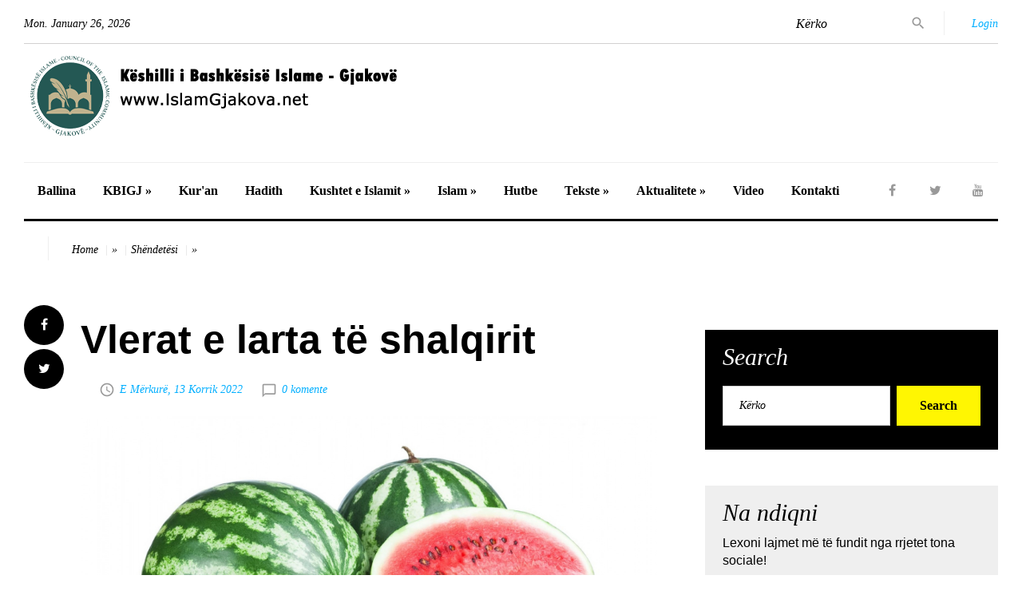

--- FILE ---
content_type: text/html; charset=UTF-8
request_url: https://mail.islamgjakova.net/artikulli.php?id=14274
body_size: 6228
content:
<!DOCTYPE html>
<html class="#{html_class}" lang="en">
  <head>
    <title>Vlerat e larta të shalqirit - IslamGjakova.net</title>
    <meta name="format-detection" content="telephone=no">
    <meta name="viewport" content="width=device-width, height=device-height, initial-scale=1.0, maximum-scale=1.0, user-scalable=0">
    <meta http-equiv="X-UA-Compatible" content="IE=Edge">
    <meta charset="utf-8">
	<link rel="icon" href="images/favicon.ico" type="image/x-icon">

	<meta property="og:title" content="Vlerat e larta të shalqirit"/>
	<meta property="og:url" content="https://www.islamgjakova.net/artikulli.php?id=14274"/>
	<meta property="og:description" content="Shalqiri futet n&euml; kategorin&euml; e frutave me vlera t&euml; larta ushqyese dhe t&euml; p&euml;rshtatshme p&euml;r ata q&euml; duan t&euml; mbajn&euml; diet&euml;."/>
	<meta property="og:image" content="https://www.islamgjakova.net/uploads/1920-1080_1658147513.jpg"/>
	<meta property="og:type" content="article"/>


    <link rel="stylesheet" href="css/style.css">
		<!--[if lt IE 10]>
    <div style="background: #212121; padding: 10px 0; box-shadow: 3px 3px 5px 0 rgba(0,0,0,.3); clear: both; text-align:center; position: relative; z-index:1;"><a href="http://windows.microsoft.com/en-US/internet-explorer/"><img src="images/ie8-panel/warning_bar_0000_us.jpg" border="0" height="42" width="820" alt="You are using an outdated browser. For a faster, safer browsing experience, upgrade for free today."></a></div>
    <script src="js/html5shiv.min.js"></script>
		<![endif]-->
  
  <!-- Global site tag (gtag.js) - Google Analytics -->
<script async src="https://www.googletagmanager.com/gtag/js?id=UA-4055807-15"></script>
<script>
  window.dataLayer = window.dataLayer || [];
  function gtag(){dataLayer.push(arguments);}
  gtag('js', new Date());

  gtag('config', 'UA-4055807-15');
</script>

  
  
  
  </head>
  <body>
    <div class="page text-center">
      <header class="page-head">
        <div class="rd-navbar-wrap">
          <nav class="rd-navbar rd-navbar-default" data-layout="rd-navbar-fixed" data-sm-layout="rd-navbar-fullwidth" data-lg-layout="rd-navbar-static" data-stick-up-offset="198" data-md-layout="rd-navbar-fullwidth">
            <div class="rd-navbar-inner">
              <div class="rd-navbar-top-part text-sm-left small"><span class="date veil reveal-sm-block rd-calendar"><span class="rdc-today_day"></span>. <span class="rdc-today_month"></span> <span class="rdc-today_date"></span>, <span class="rdc-today_fullyear"></span></span>
                <div class="rd-navbar-top-part-right">
                  <div class="rd-navbar-search-toggle" data-rd-navbar-toggle=".rd-navbar-search-wrap"></div>
                  <div class="rd-navbar-search-wrap">
                    <div class="rd-navbar-search">
                      <form class="rd-search rd-navbar-search-form" action="search.php" data-search-live="rd-search-results-live" method="GET">
                        <div class="form-wrap">
                          <label class="form-label" for="rd-navbar-search-form-input">Kërko</label>
						  <input type="hidden" name="field" value="titulli"  />
                          <input class="rd-navbar-search-form-input form-input" id="rd-navbar-search-form-input" type="text" name="search" autocomplete="off">
                        </div>
                        <button class="rd-search-form-submit fa-search rd-navbar-search-form-submit" type="submit"></button>
                      </form>
                    </div>
                    <!--.rd-navbar-search-->
                    <!--  form.rd-navbar-search-form(action='search.php', method='GET')-->
                    <!--    label.rd-navbar-search-form-input-->
                    <!--      input(type='text', name='s', placeholder='I`m looking for....', autocomplete='off')-->
                    <!--    button.rd-navbar-search-form-submit(type='submit')-->
                    <!--  span.rd-navbar-live-search-results-->
                  </div>
                  <div class="divider-vertical divider-xs"></div>
                  <div class="element-groups-xl-custom user-forms">
				  <a class="rd-navbar-login-btn" href="#" data-rd-navbar-toggle=".rd-navbar-login">
					  <span class="icon icon-sm fa-unlock-alt text-white veil-sm"></span>
					  <span class="veil reveal-sm-inline-block">Login</span>
				  </a>
                    <div class="rd-navbar-login">
                      <form action="#">
                        <div class="form-group">
                          <input class="form-control" type="text" name="name" placeholder="Your name">
                        </div>
                        <div class="form-group offset-top-12">
                          <input class="form-control" type="password" name="pass" placeholder="Your password">
                        </div>
                        <button class="btn btn-warning offset-top-12 text-normal" type="submit">Login</button>
                      </form>
                    </div>

                  </div>
                </div>
              </div>
              <div class="rd-navbar-panel">
                <button class="rd-navbar-toggle" data-rd-navbar-toggle=".rd-navbar-nav-wrap"><span></span></button>
                <div class="rd-navbar-brand">
				<a class="brand-name" href="index.php">
				<span class="hidemobile">KBI Gjakovë</span>
				<img src="images/logo-kbigj.png">
				</a></div>
              </div>
              <div class="rd-navbar-nav-wrap">
                <div class="rd-navbar-social-list">
				  <ul class="list-inline-0">
					<li><a class="icon icon-circle fa-facebook icon-default" target="_blank" href="https://www.facebook.com/islamgjakova/"></a></li>
					<li><a class="icon icon-circle fa-twitter icon-default" target="_blank" href="https://twitter.com/igjakove"></a></li>
					<li><a class="icon icon-circle fa-youtube icon-default" target="_blank" href="https://www.youtube.com/channel/UCbrtIDe-0gDtFb45kwdfHRA"></a></li>
				  </ul>
                </div>
                <ul class="rd-navbar-nav">
                  <li><a href="index.php">Ballina</a></li>
				  
					<li><a href="category.php?cat_id=84">KBIGJ &raquo;</a>
						<ul class="rd-navbar-dropdown">
						<li><a href="category.php?cat_id=70">Administrata</a></li>
						<li><a href="category.php?cat_id=86">Imamët</a></li>
						<li><a href="category.php?cat_id=85">Xhamitë</a></li>
						<li><a href="category.php?cat_id=87">Aktivitetet</a></li>
						<li><a href="#">Takvimi</a></li>
						</ul>
					</li>
                 
                  <li><a href="category.php?cat_id=93">Kur'an</a></li>
                  <li><a href="category.php?cat_id=78">Hadith</a></li>
                  <li><a href="#">Kushtet e Islamit &raquo;</a>
					<ul class="rd-navbar-dropdown">
						<li><a href="category.php?cat_id=79">Shehadeti</a></li>
						<li><a href="category.php?cat_id=80">Namazi</a></li>
						<li><a href="category.php?cat_id=82">Agjerimi</a></li>
						<li><a href="category.php?cat_id=81">Zekati</a></li>
						<li><a href="category.php?cat_id=83">Haxhi</a></li>
					</ul>
				  </li>
                  <li><a href="#">Islam &raquo;</a>
					<ul class="rd-navbar-dropdown">
						<li><a href="category.php?cat_id=68">Bota Islame</a></li>
						<li><a href="category.php?cat_id=73">Personalitete</a></li>
						<li><a href="category.php?cat_id=74">Histori</a></li>
						<li><a href="category.php?cat_id=66">Familja</a></li>
						<li><a href="category.php?cat_id=67">Femra në Islam</a></li>
					</ul>
				  </li>
                  <li><a href="category.php?cat_id=65">Hutbe</a></li>
                  <li><a href="#">Tekste &raquo;</a>
					<ul class="rd-navbar-dropdown">
						<li><a href="category.php?cat_id=63">Tema</a></li>
						<li><a href="category.php?cat_id=64">Tregime</a></li>
						<li><a href="category.php?cat_id=62">Artikuj</a></li>
						<li><a href="category.php?cat_id=61">Autoriale</a></li>
					</ul>
				  </li>
                  <li><a href="category.php?cat_id=60">Aktualitete &raquo;</a>
					<ul class="rd-navbar-dropdown">
						<li><a href="category.php?cat_id=95">Kosova</a></li>
						<li><a href="category.php?cat_id=75">Rajoni</a></li>
						<li><a href="category.php?cat_id=94">Bota</a></li>
					</ul>
				  </li>
				  <li><a href="category.php?cat_id=96">Video</a></li>
                  <li><a href="contact.php">Kontakti</a></li>
				  
				  
                </ul>
              </div>
            </div>
          </nav>
        </div>
      </header>
      <main class="page-content">


<div class="shell">
	  <div class="reveal-sm-flex range-xs-middle offset-top-12">
		<div class="divider-vertical divider-xs veil reveal-sm-inline-block offset-top-5"></div>
		<ol class="breadcrumb">
		  <li><a href="index.php">Home</a></li>
		  <li>&raquo;</li>
		  <li><a href="category.php?cat_id=58">Shëndetësi</a></li>
		  <li>&raquo;</li>
		  
		</ol>
	  </div>
</div>        

		
		 
        <section class="section-top-50">
          <div class="shell">
            <div class="range text-md-left">
              <div class="cell-lg-8">
                <div class="range range-lg-reverse">
                  <div class="cell-lg-11">
                    <div class="post post-default post-variant-3">
                      
                      <div class="offset-top-12">
                        <div class="h1 text-gray-base">Vlerat e larta të shalqirit</div>
                    <div class="post-meta element-groups-custom offset-top-12">
						<a href="search.php?field=autori&search="></a>						<a class="post-meta-time"><time datetime="2022-07-13">E Mërkurë, 13 Korrik 2022</time></a>						<a class="post-meta-comment" href="#comments">0 komente</a>						
						
					</div>
                      </div>
					  <p>
				
<img class="offset-top-12" src="uploads/1920-1080_1658147513.jpg" width="983" height="755" alt="" />					  </p>
                      <div id="teksti">
					  <p align="justify">Shalqiri futet n&euml; kategorin&euml; e frutave me vlera t&euml; larta ushqyese dhe t&euml; p&euml;rshtatshme p&euml;r ata q&euml; duan t&euml; mbajn&euml; diet&euml;.<br />
<br />
N&euml; stin&euml;n e nxeht&euml;, ai &euml;sht&euml; ideal p&euml;r t&euml; shuar etjen dhe ndikon pozitivisht n&euml; dezintoksikimin e organizmit. P&euml;rmban 90 p&euml;r qind uj&euml;, elementi thelb&euml;sor q&euml; garanton hidratimin e domosdosh&euml;m p&euml;r t&euml; cilin organizmi ka nevoj&euml; n&euml; dit&euml;t e nxehta t&euml; ver&euml;s. Fal&euml; sasis&euml; s&euml; madhe t&euml; krip&euml;rave minerale q&euml; ka n&euml; p&euml;rb&euml;rje, shalqiri lufton lodhjen dhe apatin&euml; q&euml; shkakton vapa. P&euml;r m&euml; tep&euml;r, fruti me p&euml;rmasa t&euml; m&euml;dha ka edhe veti antitumorale.<br />
<br />
 <br />
<br />
Vlerat ushqyese<br />
<br />
&Ccedil;do 100 gram&euml; shalqi p&euml;rb&euml;het nga 95.3 gram&euml; uj&euml;, 3.7 gram&euml; karbohidrate, 0.4 gram&euml; proteina, 0.2 gram&euml; fibra dhe nuk ka prani t&euml; yndyrnave. Energjia q&euml; i jep organizmit nuk i kalon 16 Kcal, shuan etjen dhe &euml;sht&euml; ideal p&euml;r ata q&euml; nuk duan t&euml; sh&euml;ndoshen, pasi p&euml;rmban gjysm&euml;n e kalorive q&euml; kan&euml; frutat e tjera.<br />
<br />
 <br />
<br />
Efektet pozitive<br />
<br />
Shalqiri &euml;sht&euml; i pasur me disa substanca. Krahas ujit, n&euml; p&euml;rb&euml;rje t&euml; tij gjejm&euml; fibrat dhe krip&euml;rat minerale si: fosfori, kalciumi, soduimi, potasi dhe hekuri; vitamina A, C, B2, B1 dhe PP.<br />
<br />
Ajo q&euml; i jep frutit ngjyr&euml;n e kuqe jan&euml; lipocenet, t&euml; cilat gjenden edhe te domatet. Ato jan&euml; nj&euml; substanc&euml; antioskidante q&euml; lufton me efektivitet plakjen e qelizave, duke sulmuar radikalet e lira.<br />
<br />
K&euml;to jan&euml; arsyet pse shalqiri lufton inflamacionin q&euml; provokohet nga astma, arterioskleroza dhe artriti. Gjithashtu, ai &euml;sht&euml; nj&euml; aleat i mir&euml; kund&euml;r diabetit dhe kolesterolit.<br />
<br />
Shalqiri ka edhe veti antitumorale. Ekspert&euml;t thon&euml; se ai &euml;sht&euml; efektiv n&euml; parandalimin e kacerit t&euml; zorr&euml;ve.<br />
<br />
Shalqiri mbron rrug&euml;t e frym&euml;marrjes dhe m&euml;l&ccedil;in&euml;, &euml;sht&euml; efektiv kund&euml;r celulitit dhe forcon sistemin imunitar.<br />
<br />
Nj&euml; studim i kryer n&euml; Universitetin e Florid&euml;s ka dal&euml; n&euml; konkluzionin se hipertensioni mund t&euml; mbahet n&euml;n kontroll duke konsumuar shalqi. Kjo p&euml;r shkak t&euml; L-citrulin&euml;s, nj&euml; aminoacid me r&euml;nd&euml;si thelb&euml;sore p&euml;r formimin e oksidit nitrik, i cili garanton ekuilibrin e presionit t&euml; gjakut dhe mban elastike muret arteriale.</p>
					  </div>
					  
                       
                       
                      
                      
					  
                      
                    
                    </div>
					 
                  </div>
                  <div class="cell-lg-1">
					<ul class="list-inline-0 stuck-lg">
					  <li class="reveal-lg-block offset-lg-top-5"><a class="icon icon-circle fa-facebook icon-gray-base" href="https://www.facebook.com/sharer.php?u=https://www.islamgjakova.net/artikulli.php?id=14274" onclick="window.open(this.href, 'mywin','left=50,top=50,width=600,height=350,toolbar=0'); return false;"></a></li>
					  <li class="reveal-lg-block offset-lg-top-5"><a class="icon icon-circle fa-twitter icon-gray-base" href="https://twitter.com/intent/tweet?text=Vlerat+e+larta+t%C3%AB+shalqirit&amp;url=https://www.islamgjakova.net/artikulli.php?id=14274" onclick="window.open(this.href, 'mywin','left=50,top=50,width=600,height=350,toolbar=0'); return false;"></a></li>
					  
					</ul>
                  </div>
                </div>
                <hr class="divider offset-top-60">
                <div class="range range-sm-justify offset-top-30">
                  <div class="cell-sm-6 cell-xl-4 text-sm-left">
                    <div class="inset-left-30">
					
    <div class="font-accent small text-italic">Artikulli i kaluar</div>
    <div class="post-prev h5 offset-top-5">
        <a class="text-gray-base" href="artikulli.php?id=14253">Disa mënyra të shërimit me farën e zezë</a>
    </div>                      
                    </div>
                  </div>
                  <div class="cell-sm-6 cell-xl-4 text-sm-right">
                    <div class="inset-right-30">
					
    <div class="font-accent small text-italic">Artikulli radhës</div>
    <div class="post-next h5 offset-top-5">
        <a class="text-gray-base" href="artikulli.php?id=14306">Sexhdeja e falënderimit - ilaç për depresionin</a>
    </div>                      
                    </div>
                  </div>
                </div>
                <div class="heading-divider" id="comments">
                  
				  
				   
                </div>
				
							  </div>
               <div class="cell-lg-4 offset-top-36">
                <div class="range">
                  <div id="search" class="cell-sm-8 cell-sm-preffix-2 cell-lg-12 cell-lg-preffix-0 cell-xs-push-1 cell-lg-push-1">
                    <div class="bg-gray-base context-dark section-top-15 section-bottom-30 inset-p-left-6 inset-p-right-6">
                      <h3 class="heading-italic text-light">Search</h3>
                      <form class="form-inline-flex reveal-xs-flex" action="search.php" method="GET">
                        <div class="form-group offset-bottom-0">
						  <input class="form-control" type="text" name="search" placeholder="Kërko">
						  <input type="hidden" name="field" value="titulli"  />
                          
                        </div>
                        <button class="btn btn-warning offset-xs-left-10 offset-top-12 offset-xs-top-0" type="submit">Search</button>
                      </form>
                    </div>
                  </div>
				  
				   <div id="follow_us" class="cell-sm-8 cell-sm-preffix-2 cell-lg-12 cell-lg-preffix-0 cell-xs-push-2 cell-lg-push-2 text-center text-lg-left">
                    <div class="bg-gray-light section-top-15 section-bottom-30 inset-p-left-6 inset-p-right-6 offset-top-45 offset-xl-top-60">
                      
					  <h3 class="heading-italic text-light">Na ndiqni</h3>
                      <p>Lexoni lajmet më të fundit nga rrjetet tona sociale!</p>

						
						<iframe src="https://www.facebook.com/plugins/page.php?href=https%3A%2F%2Fwww.facebook.com%2Fislamgjakova&tabs&width=340&height=214&small_header=false&adapt_container_width=true&hide_cover=false&show_facepile=true" width="340" height="214" style="border:none;overflow:hidden" scrolling="no" frameborder="0" allowTransparency="true" allow="encrypted-media"></iframe>
						

						<ul class="list-inline-0">
							<li><a class="icon icon-circle fa-facebook icon-gray-base" href="#"></a></li>
							<li><a class="icon icon-circle fa-twitter icon-gray-base" href="#"></a></li>
							<li><a class="icon icon-circle fa-google-plus icon-gray-base" href="#"></a></li>
							<li><a class="icon icon-circle fa-youtube icon-gray-base" href="#"></a></li>
							<li><a class="icon icon-circle fa-feed icon-gray-base" href="#"></a></li>
						  </ul>
                    </div>
                  </div>
				  
				  <div class="cell-xs-12 cell-xs-push-2 cell-lg-push-2 offset-top-36">
                    
                    <div class="range offset-top-0">
                     
                      <div class="cell-sm-8 cell-sm-preffix-2 cell-lg-12 cell-lg-preffix-0 offset-top-36">
                        <div class="heading-divider">
                          <h3 class="heading-italic text-light">Video</h3>
						
                        </div>
						
						
<h6>Rikthimi te rrënjët, vakëfi dhe historia që u ringjall në konferencë</h6>
<div class="video-wrapper">
<div class="video-container">

<iframe width="375" height="215" allowfullscreen="true" src="https://www.youtube.com/embed/F0s8FqyvPaU"></iframe>
</div>
</div>
						
                      </div>
                    </div>
                  </div>
				  
				  
                 
                  <div class="cell-xs-12 cell-xs-push-2 cell-lg-push-4 offset-top-45">
                    <div class="heading-divider">
                      <h3 class="heading-italic text-light">Autoriale</h3>
                    </div>
                    <div class="range offset-top-45">
                      <div class="cell-sm-6 cell-lg-12">
					  <div class="post post-variant-1">
	  <div class="post-inner">
	  <img class="img-responsive post-image" src="uploads/14_gp0Dm5Mn4rN1.jpg" width="536" height="411" alt="">
		<div class="post-caption">
		  <ul>
			<li><a href="category.php?cat_id=61"><span class="label label-warning">Shkrime Autoriale</span></a></li>
		  </ul>
		  <div>
			<div class="h4 text-normal font-accent-2">
				<a href="artikulli.php?id=17763">Prof. Dr. Abdul Sabur Merzuk: Dijetari i mesatarisë dhe kalorësi i mendimit të ekuilibruar</a></div>
							<div class="post-meta post-meta-hidden-outer">
							  <div class="post-meta-hidden">
								<div class="icon text-gray icon-lg material-icons-share">
								  <ul>
									<li><a class="icon fa fa-facebook" href="#"></a></li>
									<li><a class="icon fa fa-twitter" href="#"></a></li>
									<li><a class="icon fa fa-google-plus" href="#"></a></li>
									<li><a class="icon fa fa-linkedin" href="#"></a></li>
									<li><a class="icon fa fa-pinterest" href="#"></a></li>
								  </ul>
								</div>
							  </div>
							  <div class="element-groups-custom veil reveal-md-block">

							  <a class="post-meta-author" href="search.php?field=autori&search=Prof. Dr. Beqir Ismaili">Prof. Dr. Beqir Ismaili</a>

							  <time class="htmlme post-meta-time" datetime="2026-01-21">5 ditë më parë</time></div>
							</div>
		  </div>
		</div>
	  </div>
	</div>
                       
					   <hr class="divider divider-dashed">
<div class="post post-variant-1">
	  <div class="post-inner">
	  <img class="img-responsive post-image" src="uploads/islam hasani_qGoxSpMKvLrk.jpg" width="536" height="411" alt="">
		<div class="post-caption">
		  <ul>
			<li><a href="category.php?cat_id=61"><span class="label label-warning">Shkrime Autoriale</span></a></li>
		  </ul>
		  <div>
			<div class="h4 text-normal font-accent-2">
				<a href="artikulli.php?id=17762">Fazat e Zhvillimit Ekonomik sipas Ibn Haldunit</a></div>
							<div class="post-meta post-meta-hidden-outer">
							  <div class="post-meta-hidden">
								<div class="icon text-gray icon-lg material-icons-share">
								  <ul>
									<li><a class="icon fa fa-facebook" href="#"></a></li>
									<li><a class="icon fa fa-twitter" href="#"></a></li>
									<li><a class="icon fa fa-google-plus" href="#"></a></li>
									<li><a class="icon fa fa-linkedin" href="#"></a></li>
									<li><a class="icon fa fa-pinterest" href="#"></a></li>
								  </ul>
								</div>
							  </div>
							  <div class="element-groups-custom veil reveal-md-block">

							  <a class="post-meta-author" href="search.php?field=autori&search=Dr. Islam Hasani">Dr. Islam Hasani</a>

							  <time class="htmlme post-meta-time" datetime="2026-01-20">6 ditë më parë</time></div>
							</div>
		  </div>
		</div>
	  </div>
	</div>
                       
					   <hr class="divider divider-dashed">
<div class="post post-variant-1">
	  <div class="post-inner">
	  <img class="img-responsive post-image" src="uploads/fahrush_rexhepi_su2nklZoq1DG.jpg" width="536" height="411" alt="">
		<div class="post-caption">
		  <ul>
			<li><a href="category.php?cat_id=61"><span class="label label-warning">Shkrime Autoriale</span></a></li>
		  </ul>
		  <div>
			<div class="h4 text-normal font-accent-2">
				<a href="artikulli.php?id=17761">Amër ibn Jasiri dhe familja e tij e përgëzuar me Xhenet</a></div>
							<div class="post-meta post-meta-hidden-outer">
							  <div class="post-meta-hidden">
								<div class="icon text-gray icon-lg material-icons-share">
								  <ul>
									<li><a class="icon fa fa-facebook" href="#"></a></li>
									<li><a class="icon fa fa-twitter" href="#"></a></li>
									<li><a class="icon fa fa-google-plus" href="#"></a></li>
									<li><a class="icon fa fa-linkedin" href="#"></a></li>
									<li><a class="icon fa fa-pinterest" href="#"></a></li>
								  </ul>
								</div>
							  </div>
							  <div class="element-groups-custom veil reveal-md-block">

							  <a class="post-meta-author" href="search.php?field=autori&search=Prof. Asoc. Dr. Fahrush Rexhepi">Prof. Asoc. Dr. Fahrush Rexhepi</a>

							  <time class="htmlme post-meta-time" datetime="2026-01-20">6 ditë më parë</time></div>
							</div>
		  </div>
		</div>
	  </div>
	</div>
                       
					   <hr class="divider divider-dashed">
<div class="post post-variant-1">
	  <div class="post-inner">
	  <img class="img-responsive post-image" src="uploads/ejpu hajziri_PicdGsJap2Wf.jpg" width="536" height="411" alt="">
		<div class="post-caption">
		  <ul>
			<li><a href="category.php?cat_id=61"><span class="label label-warning">Shkrime Autoriale</span></a></li>
		  </ul>
		  <div>
			<div class="h4 text-normal font-accent-2">
				<a href="artikulli.php?id=17760">Deri ku ngrihen duart? (3)</a></div>
							<div class="post-meta post-meta-hidden-outer">
							  <div class="post-meta-hidden">
								<div class="icon text-gray icon-lg material-icons-share">
								  <ul>
									<li><a class="icon fa fa-facebook" href="#"></a></li>
									<li><a class="icon fa fa-twitter" href="#"></a></li>
									<li><a class="icon fa fa-google-plus" href="#"></a></li>
									<li><a class="icon fa fa-linkedin" href="#"></a></li>
									<li><a class="icon fa fa-pinterest" href="#"></a></li>
								  </ul>
								</div>
							  </div>
							  <div class="element-groups-custom veil reveal-md-block">

							  <a class="post-meta-author" href="search.php?field=autori&search=Dr. Ejup Haziri">Dr. Ejup Haziri</a>

							  <time class="htmlme post-meta-time" datetime="2026-01-20">6 ditë më parë</time></div>
							</div>
		  </div>
		</div>
	  </div>
	</div>
                       
					   <hr class="divider divider-dashed">

                     
                      </div>
                    
                    </div>
                  </div>
                 
				                  </div>
              </div>
            </div>
          </div>
        </section>
      </main>
      <footer class="page-footer">
        <div class="shell offset-top-60">
          <hr class="divider divider-lg offset-0">
          <div class="range text-center text-lg-left section offset-top-0">

                  <h2 style="padding-left:30px;">Video</h2>

			<div class="divider divider-dashed" style="clear:both;"></div>	

			<div class="cell-sm-preffix-2 cell-sm-8 cell-lg-4 cell-xl-3 cell-lg-preffix-0 cell-lg-push-1">
              <div>
               <p><a href="artikulli.php?id=17626">GJURMË – Dokumentar: Medreseja Alaudin, një histori krenarie</p></a><div class="video-wrapper">
<div class="video-container">

<iframe width="375" allowfullscreen="true" height="215"  src="https://www.youtube.com/embed/oJ1Bsd7DuVQ"></iframe>
</div>
</div>              </div>
            </div>
			
            <div class="cell-sm-preffix-2 cell-sm-8 cell-lg-4 cell-xl-3 cell-lg-preffix-0 cell-lg-push-2">
              <div>
                <p><a href="artikulli.php?id=17551">Në Gjakovë filloi trajnimi dyditor me imamë, hatibë dhe muezinë (VIDEO)</p></a><div class="video-wrapper">
<div class="video-container">

<iframe width="375" allowfullscreen="true" height="215"  src="https://www.youtube.com/embed/EeiZNn_KAcY"></iframe>
</div>
</div>              </div>
            </div>

            <div class="cell-sm-preffix-2 cell-sm-8 cell-lg-4 cell-xl-3 cell-lg-preffix-0 cell-lg-push-3">
              <div>
                <p><a href="artikulli.php?id=17516">Bashkësia Islame e Kosovës shënon 40 vjetorin e përkthimit të parë të Kuranit në shqip</p></a><div class="video-wrapper">
<div class="video-container">

<iframe width="375" allowfullscreen="true" height="215"  src="https://www.youtube.com/embed/bVoJJTOpAmE"></iframe>
</div>
</div>              </div>
            </div>

          </div>
          <hr class="divider divider-offset-top-52">
          <div class="range text-left offset-top-36">
            <div class="cell-md-5 cell-md-push-1 text-center text-md-right">
                    <ul class="list-inline-0">
                      <li><a class="icon icon-circle fa-facebook icon-default" target="_blank" href="https://www.facebook.com/islamgjakova/"></a></li>
                      <li><a class="icon icon-circle fa-twitter icon-default" target="_blank" href="https://twitter.com/igjakove"></a></li>
                      <li><a class="icon icon-circle fa-youtube icon-default" target="_blank" href="https://www.youtube.com/channel/UCbrtIDe-0gDtFb45kwdfHRA"></a></li>
                      
                    </ul>
            </div>
            <div class="cell-md-7 text-center text-md-left offset-top-25 offset-md-top-0">
              <div class="brand reveal-md-inline-block"><a class="brand-name" href="./"><img src="images/logo-footer.png" alt="" width="237" height="72"></a></div>
              <p class="reveal-md-inline-block offset-top-20 offset-top-md-0 small">&copy; 2020 Islam Gjakova. Powered by: <a target="_blank" href="http://www.primewebs.al/">Prime Web Solutions</a>
              </p>
            </div>
          </div>
        </div>
      </footer>
    </div>
    <div class="snackbars" id="form-output-global"></div>
    <script src="js/core.min.js"></script>
    <script src="js/script.js"></script>
	
	

 
	
  </body>

</html>

--- FILE ---
content_type: text/javascript
request_url: https://mail.islamgjakova.net/js/script.js
body_size: 9013
content:
"use strict";
var userAgent = navigator.userAgent.toLowerCase(),
  initialDate = new Date(),
  $html = $('html'),
  isIE = userAgent.indexOf("msie") != -1 ? parseInt(userAgent.split("msie")[1]) : userAgent.indexOf("trident") != -1 ? 11 : userAgent.indexOf("edge") != -1 ? 12 : false,
  isDesktop = $html.hasClass('desktop'),
  $body = $("body"),
  isIEBrows = navigator.appVersion.indexOf("MSIE") != -1 || navigator.appVersion.indexOf('Trident/') > 0,
  isMobile = /Android|webOS|iPhone|iPad|iPod|BlackBerry|IEMobile|Opera Mini/i.test(navigator.userAgent),
  isTouch = "ontouchstart" in window,
  $year = $("#copyright-year"),
  $document = $(document),
  plugins = {
    pointerEvents: isIE && isIE < 11 ? 'js/pointer-events.min.js' : false,
    smoothScroll: $html.hasClass('use--smoothscroll') ? 'js/smoothscroll.min.js' : false,
    tooltip: $('[data-toggle="tooltip"]'),
    timePicker: $(".rd-mailform-time-picker"),
    datePicker: $('.form-input[type="date"]'),
    dropdownSelect: $(".rd-mailform-select"),
    flickrfeed: $('.flickr'),
    filePicker: $('.rd-file-picker'),
    fileDrop: $('.rd-file-drop'),
    rdMailForm: $(".rd-mailform_1"),
    rdInputLabel: $(".form-label"),
    regula: $("[data-constraints]"),
    radio: $("input[type='radio']"),
    checkbox: $("input[type='checkbox']"),
    captcha: $('.recaptcha'),
    popover: $('[data-toggle="popover"]'),
    calendar: $('.rd-calendar'),
    parallax: $('.rd-parallax'),
    search: $(".rd-search"),
    searchResults: $('.rd-search-results'),
    lightGallery: $("[data-lightgallery='group']"),
    lightGalleryItem: $("[data-lightgallery='item']"),
    lightDynamicGalleryItem: $("[data-lightgallery='dynamic']"),
    video: $(".rd-video"),
    instafeed: $('.instafeed'),
    twitterfeed: $('.twitter'),
    facebookfeed: $('.facebook'),
    materialTabs: $('.rd-material-tabs'),
    responsiveTabs: $('.responsive-tabs'),
    navTabs: $('.nav-tabs'),
    textRotator: $(".rotator"),
    mfp: $('[data-lightbox]').not('[data-lightbox="gallery"] [data-lightbox]'),
    mfpGallery: $('[data-lightbox^="gallery"]'),
    owl: $('.owl-carousel'),
    navbar: $('.rd-navbar'),
    dateCountdown: $('.DateCountdown'),
    statefulButton: $('.btn-stateful'),
    countDown: $('.countdown'),
    counter: $('.counter'),
    viewAnimate: $('.view-animate'),
    progressBar: $('.progress-bar'),
    swiper: $(".swiper-slider"),
    isotope: $(".isotope"),
    googleMapAPI: '//maps.google.com/maps/api/js',
    googleMapLibraries: '//maps.googleapis.com/maps/api/js?v=3.exp&sensor=false&libraries=places',
    googleMap: $('#google-map'),
    googleSearch: $('.google-search'),
    audioPlayer: $('.rd-audio'),
    slick: $('.carousel-slider'),
    facebookWidget: $('#fb-root'),
    twitterWidget: $('.twitter')
  },
  i = 0;
$document.ready(function() {
  var isNoviBuilder = window.xMode;

  function attachFormValidator(elements) {
    regula.custom({
      name: 'PhoneNumber',
      defaultMessage: 'Invalid phone number format',
      validator: function() {
        if (this.value === '') return true;
        else return /^(\+\d)?[0-9\-\(\) ]{5,}$/i.test(this.value);
      }
    });
    for (var i = 0; i < elements.length; i++) {
      var o = $(elements[i]),
        v;
      o.addClass("form-control-has-validation").after("<span class='form-validation'></span>");
      v = o.parent().find(".form-validation");
      if (v.is(":last-child")) o.addClass("form-control-last-child");
    }
    elements.on('input change propertychange blur', function(e) {
      var $this = $(this),
        results;
      if (e.type !== "blur")
        if (!$this.parent().hasClass("has-error")) return;
      if ($this.parents('.rd-mailform').hasClass('success')) return;
      if ((results = $this.regula('validate')).length) {
        for (i = 0; i < results.length; i++) {
          $this.siblings(".form-validation").text(results[i].message).parent().addClass("has-error");
        }
      } else {
        $this.siblings(".form-validation").text("").parent().removeClass("has-error")
      }
    }).regula('bind');
    var regularConstraintsMessages = [{
      type: regula.Constraint.Required,
      newMessage: "The text field is required."
    }, {
      type: regula.Constraint.Email,
      newMessage: "The email is not a valid email."
    }, {
      type: regula.Constraint.Numeric,
      newMessage: "Only numbers are required"
    }, {
      type: regula.Constraint.Selected,
      newMessage: "Please choose an option."
    }];
    for (var i = 0; i < regularConstraintsMessages.length; i++) {
      var regularConstraint = regularConstraintsMessages[i];
      regula.override({
        constraintType: regularConstraint.type,
        defaultMessage: regularConstraint.newMessage
      });
    }
  }

  function initOwlCarousel(c) {
    var aliaces = ["-", "-xs-", "-sm-", "-md-", "-lg-", "-xl-", "-xxl-"],
      values = [0, 480, 576, 768, 992, 1200, 1600],
      responsive = {};
    for (var j = 0; j < values.length; j++) {
      responsive[values[j]] = {};
      for (var k = j; k >= -1; k--) {
        if (!responsive[values[j]]["items"] && c.attr("data" + aliaces[k] + "items")) {
          responsive[values[j]]["items"] = k < 0 ? 1 : parseInt(c.attr("data" + aliaces[k] + "items"), 10);
        }
        if (!responsive[values[j]]["stagePadding"] && responsive[values[j]]["stagePadding"] !== 0 && c.attr("data" + aliaces[k] + "stage-padding")) {
          responsive[values[j]]["stagePadding"] = k < 0 ? 0 : parseInt(c.attr("data" + aliaces[k] + "stage-padding"), 10);
        }
        if (!responsive[values[j]]["margin"] && responsive[values[j]]["margin"] !== 0 && c.attr("data" + aliaces[k] + "margin")) {
          responsive[values[j]]["margin"] = k < 0 ? 30 : parseInt(c.attr("data" + aliaces[k] + "margin"), 10);
        }
      }
    }
    if (c.attr('data-dots-custom')) {
      c.on("initialized.owl.carousel", function(event) {
        var carousel = $(event.currentTarget),
          customPag = $(carousel.attr("data-dots-custom")),
          active = 0;
        if (carousel.attr('data-active')) {
          active = parseInt(carousel.attr('data-active'), 10);
        }
        carousel.trigger('to.owl.carousel', [active, 300, true]);
        customPag.find("[data-owl-item='" + active + "']").addClass("active");
        customPag.find("[data-owl-item]").on('click', function(e) {
          e.preventDefault();
          carousel.trigger('to.owl.carousel', [parseInt(this.getAttribute("data-owl-item"), 10), 300, true]);
        });
        carousel.on("translate.owl.carousel", function(event) {
          customPag.find(".active").removeClass("active");
          customPag.find("[data-owl-item='" + event.item.index + "']").addClass("active")
        });
      });
    }
    c.on("initialized.owl.carousel", function() {
      initLightGalleryItem(c.find('[data-lightgallery="item"]'), 'lightGallery-in-carousel');
    });
    c.owlCarousel({
      autoplay: isNoviBuilder ? false : c.attr("data-autoplay") === "true",
      loop: isNoviBuilder ? false : c.attr("data-loop") !== "false",
      items: 1,
      center: c.attr("data-center") === "true",
      dotsContainer: c.attr("data-pagination-class") || false,
      navContainer: c.attr("data-navigation-class") || false,
      mouseDrag: isNoviBuilder ? false : c.attr("data-mouse-drag") !== "false",
      nav: c.attr("data-nav") === "true",
      dots: c.attr("data-dots") === "true",
      dotsEach: c.attr("data-dots-each") ? parseInt(c.attr("data-dots-each"), 10) : false,
      animateIn: c.attr('data-animation-in') ? c.attr('data-animation-in') : false,
      animateOut: c.attr('data-animation-out') ? c.attr('data-animation-out') : false,
      responsive: responsive,
      navText: c.attr("data-nav-text") ? $.parseJSON(c.attr("data-nav-text")) : [],
      navClass: c.attr("data-nav-class") ? $.parseJSON(c.attr("data-nav-class")) : ['owl-prev', 'owl-next']
    });
  }

  function initLightGallery(itemsToInit, addClass) {
    if (!isNoviBuilder) {
      $(itemsToInit).lightGallery({
        thumbnail: $(itemsToInit).attr("data-lg-thumbnail") !== "false",
        selector: "[data-lightgallery='item']",
        autoplay: $(itemsToInit).attr("data-lg-autoplay") === "true",
        pause: parseInt($(itemsToInit).attr("data-lg-autoplay-delay")) || 5000,
        addClass: addClass,
        mode: $(itemsToInit).attr("data-lg-animation") || "lg-slide",
        loop: $(itemsToInit).attr("data-lg-loop") !== "false"
      });
    }
  }

  function initDynamicLightGallery(itemsToInit, addClass) {
    if (!isNoviBuilder) {
      $(itemsToInit).on("click", function() {
        $(itemsToInit).lightGallery({
          thumbnail: $(itemsToInit).attr("data-lg-thumbnail") !== "false",
          selector: "[data-lightgallery='item']",
          autoplay: $(itemsToInit).attr("data-lg-autoplay") === "true",
          pause: parseInt($(itemsToInit).attr("data-lg-autoplay-delay")) || 5000,
          addClass: addClass,
          mode: $(itemsToInit).attr("data-lg-animation") || "lg-slide",
          loop: $(itemsToInit).attr("data-lg-loop") !== "false",
          dynamic: true,
          dynamicEl: JSON.parse($(itemsToInit).attr("data-lg-dynamic-elements")) || []
        });
      });
    }
  }

  function initLightGalleryItem(itemToInit, addClass) {
    if (!isNoviBuilder) {
      $(itemToInit).lightGallery({
        selector: "this",
        addClass: addClass,
        counter: false,
        youtubePlayerParams: {
          modestbranding: 1,
          showinfo: 0,
          rel: 0,
          controls: 0
        },
        vimeoPlayerParams: {
          byline: 0,
          portrait: 0
        }
      });
    }
  }

  function isValidated(elements, captcha) {
    var results, errors = 0;
    if (elements.length) {
      for (j = 0; j < elements.length; j++) {
        var $input = $(elements[j]);
        if ((results = $input.regula('validate')).length) {
          for (k = 0; k < results.length; k++) {
            errors++;
            $input.siblings(".form-validation").text(results[k].message).parent().addClass("has-error");
          }
        } else {
          $input.siblings(".form-validation").text("").parent().removeClass("has-error")
        }
      }
      if (captcha) {
        if (captcha.length) {
          return validateReCaptcha(captcha) && errors === 0
        }
      }
      return errors === 0;
    }
    return true;
  }

  function validateReCaptcha(captcha) {
    var captchaToken = captcha.find('.g-recaptcha-response').val();
    if (captchaToken.length === 0) {
      captcha.siblings('.form-validation').html('Please, prove that you are not robot.').addClass('active');
      captcha.closest('.form-group').addClass('has-error');
      captcha.on('propertychange', function() {
        var $this = $(this),
          captchaToken = $this.find('.g-recaptcha-response').val();
        if (captchaToken.length > 0) {
          $this.closest('.form-group').removeClass('has-error');
          $this.siblings('.form-validation').removeClass('active').html('');
          $this.off('propertychange');
        }
      });
      return false;
    }
    return true;
  }
  window.onloadCaptchaCallback = function() {
    for (i = 0; i < plugins.captcha.length; i++) {
      var $capthcaItem = $(plugins.captcha[i]);
      grecaptcha.render($capthcaItem.attr('id'), {
        sitekey: $capthcaItem.attr('data-sitekey'),
        size: $capthcaItem.attr('data-size') ? $capthcaItem.attr('data-size') : 'normal',
        theme: $capthcaItem.attr('data-theme') ? $capthcaItem.attr('data-theme') : 'light',
        callback: function(e) {
          $('.recaptcha').trigger('propertychange');
        }
      });
      $capthcaItem.after("<span class='form-validation'></span>");
    }
  };

  function getSwiperHeight(object, attr) {
    var val = object.attr("data-" + attr),
      dim;
    if (!val) {
      return undefined;
    }
    dim = val.match(/(px)|(%)|(vh)$/i);
    if (dim.length) {
      switch (dim[0]) {
        case "px":
          return parseFloat(val);
        case "vh":
          return $(window).height() * (parseFloat(val) / 100);
        case "%":
          return object.width() * (parseFloat(val) / 100);
      }
    } else {
      return undefined;
    }
  }

  function toggleSwiperInnerVideos(swiper) {
    var prevSlide = $(swiper.slides[swiper.previousIndex]),
      nextSlide = $(swiper.slides[swiper.activeIndex]),
      videos;
    prevSlide.find("video").each(function() {
      this.pause();
    });
    videos = nextSlide.find("video");
    if (videos.length) {
      videos.get(0).play();
    }
  }

  function toggleSwiperCaptionAnimation(swiper) {
    var prevSlide = $(swiper.container),
      nextSlide = $(swiper.slides[swiper.activeIndex]);
    prevSlide.find("[data-caption-animate]").each(function() {
      var $this = $(this);
      $this.removeClass("animated").removeClass($this.attr("data-caption-animate")).addClass("not-animated");
    });
    nextSlide.find("[data-caption-animate]").each(function() {
      var $this = $(this),
        delay = $this.attr("data-caption-delay");
      setTimeout(function() {
        $this.removeClass("not-animated").addClass($this.attr("data-caption-animate")).addClass("animated");
      }, delay ? parseInt(delay) : 0);
    });
  }

  function makeParallax(el, speed, wrapper, prevScroll) {
    var scrollY = window.scrollY || window.pageYOffset;
    if (prevScroll != scrollY) {
      prevScroll = scrollY;
      el.addClass('no-transition');
      el[0].style['transform'] = 'translate3d(0,' + -scrollY * (1 - speed) + 'px,0)';
      el.height();
      el.removeClass('no-transition');
      if (el.attr('data-fade') === 'true') {
        var bound = el[0].getBoundingClientRect(),
          offsetTop = bound.top * 2 + scrollY,
          sceneHeight = wrapper.outerHeight(),
          sceneDevider = wrapper.offset().top + sceneHeight / 2.0,
          layerDevider = offsetTop + el.outerHeight() / 2.0,
          pos = sceneHeight / 6.0,
          opacity;
        if (sceneDevider + pos > layerDevider && sceneDevider - pos < layerDevider) {
          el[0].style["opacity"] = 1;
        } else {
          if (sceneDevider - pos < layerDevider) {
            opacity = 1 + ((sceneDevider + pos - layerDevider) / sceneHeight / 3.0 * 5);
          } else {
            opacity = 1 - ((sceneDevider - pos - layerDevider) / sceneHeight / 3.0 * 5);
          }
          el[0].style["opacity"] = opacity < 0 ? 0 : opacity > 1 ? 1 : opacity.toFixed(2);
        }
      }
    }
    requestAnimationFrame(function() {
      makeParallax(el, speed, wrapper, prevScroll);
    });
  }

  function preventScroll(e) {
    e.preventDefault();
  }

  function isScrolledIntoView(elem) {
    var $window = $(window);
    return elem.offset().top + elem.outerHeight() >= $window.scrollTop() && elem.offset().top <= $window.scrollTop() + $window.height();
  }

  function lazyInit(element, func) {
    var $win = jQuery(window);
    $win.on('load scroll', function() {
      if ((!element.hasClass('lazy-loaded') && (isScrolledIntoView(element)))) {
        func.call();
        element.addClass('lazy-loaded');
      }
    });
  }

  function liveSearch(options) {
    $('#' + options.live).removeClass('cleared').html();
    options.current++;
    options.spin.addClass('loading');
    $.get(handler, {
      s: decodeURI(options.term),
      liveSearch: options.live,
      dataType: "html",
      liveCount: options.liveCount,
      filter: options.filter,
      template: options.template
    }, function(data) {
      options.processed++;
      var live = $('#' + options.live);
      if ((options.processed === options.current) && !live.hasClass('cleared')) {
        live.find('> #search-results').removeClass('active');
        live.html(data);
        setTimeout(function() {
          live.find('> #search-results').addClass('active');
        }, 50);
      }
      options.spin.parents('.rd-search').find('.input-group-addon').removeClass('loading');
    })
  }
  if ($year.length) {
    $year.text(initialDate.getUTCFullYear());
  }
  if (isIE) {
    if (isIE < 10) {
      $html.addClass("lt-ie-10");
    }
    if (isIE < 11) {
      if (plugins.pointerEvents) {
        $.getScript(plugins.pointerEvents).done(function() {
          $html.addClass("ie-10");
          PointerEventsPolyfill.initialize({});
        });
      }
    }
    if (isIE === 11) {
      $("html").addClass("ie-11");
    }
    if (isIE === 12) {
      $("html").addClass("ie-edge");
    }
  }
  if (plugins.tooltip.length) {
    var tooltipPlacement = plugins.tooltip.attr('data-placement');
    console.log(tooltipPlacement);
    $(window).on('resize orientationchange', function() {
      if (window.innerWidth < 599) {
        plugins.tooltip.tooltip('destroy');
        plugins.tooltip.attr('data-placement', 'bottom');
        plugins.tooltip.tooltip();
      } else {
        plugins.tooltip.attr('data-placement');
        plugins.tooltip.tooltip();
      }
    })
  }
  if (plugins.audioPlayer.length > 0) {
    for (i = 0; i < plugins.audioPlayer.length; i++) {
      var audioPlayerItem = plugins.audioPlayer[i];
      $(audioPlayerItem).RDAudio({});
    }
  }
  if (plugins.textRotator.length) {
    for (i = 0; i < plugins.textRotator.length; i++) {
      var textRotatorItem = plugins.textRotator[i];
      $(textRotatorItem).rotator();
    }
  }
  if (plugins.mfp.length > 0 || plugins.mfpGallery.length > 0) {
    if (plugins.mfp.length) {
      for (i = 0; i < plugins.mfp.length; i++) {
        var mfpItem = plugins.mfp[i];
        $(mfpItem).magnificPopup({
          type: mfpItem.getAttribute("data-lightbox")
        });
      }
    }
    if (plugins.mfpGallery.length) {
      for (i = 0; i < plugins.mfpGallery.length; i++) {
        var mfpGalleryItem = $(plugins.mfpGallery[i]).find('[data-lightbox]');
        for (var c = 0; c < mfpGalleryItem.length; c++) {
          $(mfpGalleryItem).addClass("mfp-" + $(mfpGalleryItem).attr("data-lightbox"));
        }
        mfpGalleryItem.end().magnificPopup({
          delegate: '[data-lightbox]',
          type: "image",
          gallery: {
            enabled: true
          }
        });
      }
    }
  }
  if (plugins.googleMap.length) {
    $.getScript(plugins.googleMapLibraries).done(function() {
      var head = document.getElementsByTagName('head')[0],
        insertBefore = head.insertBefore;
      head.insertBefore = function(newElement, referenceElement) {
        if (newElement.href && newElement.href.indexOf('//fonts.googleapis.com/css?family=Roboto') != -1 || newElement.innerHTML.indexOf('gm-style') != -1) {
          return;
        }
        insertBefore.call(head, newElement, referenceElement);
      };
      lazyInit(plugins.googleMap, function() {
        plugins.googleMap.googleMap({
          styles: []
        });
      });
    });
  }
  if (plugins.googleSearch.length) {
    $.getScript(plugins.googleMapLibraries).done(function() {
      var map = new google.maps.Map(document.getElementById('map'), {
        center: {
          lat: -33.8688,
          lng: 151.2195
        },
        zoom: 13,
        icon: image,
        styles: [{
          "featureType": "administrative",
          "elementType": "labels.text.fill",
          "stylers": [{
            "color": "#444444"
          }]
        }, {
          "featureType": "landscape",
          "elementType": "all",
          "stylers": [{
            "color": "#f2f2f2"
          }]
        }, {
          "featureType": "poi",
          "elementType": "all",
          "stylers": [{
            "visibility": "off"
          }]
        }, {
          "featureType": "poi.business",
          "elementType": "geometry.fill",
          "stylers": [{
            "visibility": "on"
          }]
        }, {
          "featureType": "road",
          "elementType": "all",
          "stylers": [{
            "saturation": -100
          }, {
            "lightness": 45
          }]
        }, {
          "featureType": "road.highway",
          "elementType": "all",
          "stylers": [{
            "visibility": "simplified"
          }]
        }, {
          "featureType": "road.arterial",
          "elementType": "labels.icon",
          "stylers": [{
            "visibility": "off"
          }]
        }, {
          "featureType": "transit",
          "elementType": "all",
          "stylers": [{
            "visibility": "off"
          }]
        }, {
          "featureType": "water",
          "elementType": "all",
          "stylers": [{
            "color": "#b4d4e1"
          }, {
            "visibility": "on"
          }]
        }]
      });
      var image = 'images/gmap_marker.png';
      var beachMarker = new google.maps.Marker({
        position: {
          lat: -33.8688,
          lng: 151.2195
        },
        map: map,
        icon: image
      });
      var markers = [];
      var input = document.getElementById('address');
      var searchBox = new google.maps.places.SearchBox(input);
      map.addListener('bounds_changed', function() {
        searchBox.setBounds(map.getBounds());
      });
      searchBox.addListener('places_changed', function() {
        var places = searchBox.getPlaces();
        if (places.length == 0) {
          return;
        }
        for (i = 0; i < markers.length; i++) {
          markers[i].setMap(null);
        }
        markers = [];
        var bounds = new google.maps.LatLngBounds();
        for (i = 0; i < places.length; i++) {
          var icon = {
            url: places[i].icon,
            size: new google.maps.Size(71, 71),
            origin: new google.maps.Point(0, 0),
            anchor: new google.maps.Point(17, 34),
            scaledSize: new google.maps.Size(25, 25)
          };
          markers.push(new google.maps.Marker({
            map: map,
            icon: image,
            title: places[i].name,
            position: places[i].geometry.location
          }));
          if (places[i].geometry.viewport) {
            bounds.union(places[i].geometry.viewport);
          } else {
            bounds.extend(places[i].geometry.location);
          }
        }
        map.fitBounds(bounds);
      });
      $('trigger-search').on("click", function() {
        var input = document.getElementById('address');
        google.maps.event.trigger(input, 'focus');
        google.maps.event.trigger(input, 'keydown', {
          keyCode: 13
        });
      });
    });
  }
  if (plugins.timePicker.length) {
    for (i = 0; i < plugins.timePicker.length; i++) {
      var timePickerItem = plugins.timePicker[i];
      $(timePickerItem).RDTimePicker();
    }
  }
  if (plugins.responsiveTabs.length > 0) {
    for (i = 0; i < plugins.responsiveTabs.length; i++) {
      var responsiveTabsItem = $(plugins.responsiveTabs[i]);
      responsiveTabsItem.easyResponsiveTabs({
        type: responsiveTabsItem.attr("data-type") === "accordion" ? "accordion" : "default"
      });
    }
  }
  if (plugins.captcha.length) {
    $.getScript("//www.google.com/recaptcha/api.js?onload=onloadCaptchaCallback&render=explicit&hl=en");
  }
  if (plugins.radio.length) {
    var i;
    for (i = 0; i < plugins.radio.length; i++) {
      $(plugins.radio[i]).addClass("radio-custom").after("<span class='radio-custom-dummy'></span>")
    }
  }
  if (plugins.checkbox.length) {
    var i;
    for (i = 0; i < plugins.checkbox.length; i++) {
      $(plugins.checkbox[i]).addClass("checkbox-custom").after("<span class='checkbox-custom-dummy'></span>")
    }
  }
  if (plugins.rdInputLabel.length) {
    plugins.rdInputLabel.RDInputLabel();
  }
  if (plugins.regula.length) {
    attachFormValidator(plugins.regula);
  }
  if (plugins.rdMailForm.length) {
    var i, j, k, msg = {
      'MF000': 'Successfully sent!',
      'MF001': 'Recipients are not set!',
      'MF002': 'Form will not work locally!',
      'MF003': 'Please, define email field in your form!',
      'MF004': 'Please, define type of your form!',
      'MF254': 'Something went wrong with PHPMailer!',
      'MF255': 'Aw, snap! Something went wrong.'
    };
    for (i = 0; i < plugins.rdMailForm.length; i++) {
      var $form = $(plugins.rdMailForm[i]),
        formHasCaptcha = false;
      $form.attr('novalidate', 'novalidate').ajaxForm({
        data: {
          "form-type": $form.attr("data-form-type") || "contact",
          "counter": i
        },
        beforeSubmit: function(arr, $form, options) {
          if (isNoviBuilder)
            return;
          var form = $(plugins.rdMailForm[this.extraData.counter]),
            inputs = form.find("[data-constraints]"),
            output = $("#" + form.attr("data-form-output")),
            captcha = form.find('.recaptcha'),
            captchaFlag = true;
          output.removeClass("active error success");
          if (isValidated(inputs, captcha)) {
            if (captcha.length) {
              var captchaToken = captcha.find('.g-recaptcha-response').val(),
                captchaMsg = {
                  'CPT001': 'Please, setup you "site key" and "secret key" of reCaptcha',
                  'CPT002': 'Something wrong with google reCaptcha'
                };
              formHasCaptcha = true;
              $.ajax({
                method: "POST",
                url: "bat/reCaptcha.php",
                data: {
                  'g-recaptcha-response': captchaToken
                },
                async: false
              }).done(function(responceCode) {
                if (responceCode !== 'CPT000') {
                  if (output.hasClass("snackbars")) {
                    output.html('<p><span class="icon text-middle fa fa-check icon-xxs"></span><span>' + captchaMsg[responceCode] + '</span></p>')
                    setTimeout(function() {
                      output.removeClass("active");
                    }, 3500);
                    captchaFlag = false;
                  } else {
                    output.html(captchaMsg[responceCode]);
                  }
                  output.addClass("active");
                }
              });
            }
            if (!captchaFlag) {
              return false;
            }
            form.addClass('form-in-process');
            if (output.hasClass("snackbars")) {
              output.html('<p><span class="icon text-middle fa fa-circle-o-notch fa-spin icon-xxs"></span><span>Sending</span></p>');
              output.addClass("active");
            }
          } else {
            return false;
          }
        },
        error: function(result) {
          if (isNoviBuilder)
            return;
          var output = $("#" + $(plugins.rdMailForm[this.extraData.counter]).attr("data-form-output")),
            form = $(plugins.rdMailForm[this.extraData.counter]);
          output.text(msg[result]);
          form.removeClass('form-in-process');
          if (formHasCaptcha) {
            grecaptcha.reset();
          }
        },
        success: function(result) {
          if (isNoviBuilder)
            return;
          var form = $(plugins.rdMailForm[this.extraData.counter]),
            output = $("#" + form.attr("data-form-output")),
            select = form.find('select');
          form.addClass('success').removeClass('form-in-process');
          if (formHasCaptcha) {
            grecaptcha.reset();
          }
          result = result.length === 5 ? result : 'MF255';
          output.text(msg[result]);
          if (result === "MF000") {
            if (output.hasClass("snackbars")) {
              output.html('<p><span class="icon text-middle fa fa-check icon-xxs"></span><span>' + msg[result] + '</span></p>');
            } else {
              output.addClass("active success");
            }
          } else {
            if (output.hasClass("snackbars")) {
              output.html(' <p class="snackbars-left"><span class="icon icon-xxs fa fa-exclamation-triangle text-middle"></span><span>' + msg[result] + '</span></p>');
            } else {
              output.addClass("active error");
            }
          }
          form.clearForm();
          if (select.length) {
            select.select2("val", "");
          }
          form.find('input, textarea').trigger('blur');
          setTimeout(function() {
            output.removeClass("active error success");
            form.removeClass('success');
          }, 3500);
        }
      });
    }
  }
  if (plugins.materialTabs.length) {
    for (i = 0; i < plugins.materialTabs.length; i++) {
      var materialTabsItem = plugins.materialTabs[i];
      $(materialTabsItem).RDMaterialTabs({});
    }
  }
  if (plugins.facebookfeed.length > 0) {
    for (i = 0; i < plugins.facebookfeed.length; i++) {
      var facebookfeedItem = plugins.facebookfeed[i];
      $(facebookfeedItem).RDFacebookFeed({});
    }
  }
  if (plugins.flickrfeed.length > 0) {
    for (i = 0; i < plugins.flickrfeed.length; i++) {
      var flickrfeedItem = plugins.flickrfeed[i];
      $(flickrfeedItem).RDFlickr({});
    }
  }
  if (plugins.dropdownSelect.length) {
    for (i = 0; i < plugins.dropdownSelect.length; i++) {
      var dropdownSelectItem = plugins.dropdownSelect[i];
      $(dropdownSelectItem).RDSelectMenu();
    }
  }
  if ($.length) {
    $.RDToggles();
  }
  if (plugins.datePicker.length) {
    for (i = 0; i < plugins.datePicker.length; i++) {
      var datePickerItem = plugins.datePicker[i];
      $(datePickerItem).RDDatePicker();
    }
  }
  if (plugins.filePicker.length || plugins.fileDrop.length) {
    for (i = 0; i < plugins.filePicker.length; i++) {
      var filePickerItem = plugins.filePicker[i];
      $(filePickerItem).RDFilepicker({
        metaFieldClass: "rd-file-picker-meta"
      });
    }
    for (i = 0; i < plugins.fileDrop.length; i++) {
      var fileDropItem = plugins.fileDrop[i];
      $(fileDropItem).RDFilepicker({
        metaFieldClass: "rd-file-drop-meta",
        buttonClass: "rd-file-drop-btn",
        dropZoneClass: "rd-file-drop"
      });
    }
  }
  if (plugins.popover.length) {
    if (window.innerWidth < 767) {
      plugins.popover.attr('data-placement', 'bottom');
      plugins.popover.popover();
    } else {
      plugins.popover.popover();
    }
  }
  if (plugins.countDown.length) {
    for (i = 0; i < plugins.countDown.length; i++) {
      var countDownItem = plugins.countDown[i],
        d = new Date(),
        type = countDownItem.getAttribute('data-type'),
        time = countDownItem.getAttribute('data-time'),
        format = countDownItem.getAttribute('data-format'),
        settings = [];
      d.setTime(Date.parse(time)).toLocaleString();
      settings[type] = d;
      settings['format'] = format;
      $(countDownItem).countdown(settings);
    }
  }
  if (plugins.dateCountdown.length) {
    for (i = 0; i < plugins.dateCountdown.length; i++) {
      var dateCountdownItem = $(plugins.dateCountdown[i]),
        time = {
          "Days": {
            "text": "Days",
            "color": "#FFF",
            "show": true
          },
          "Hours": {
            "text": "Hours",
            "color": "#fff",
            "show": true
          },
          "Minutes": {
            "text": "Minutes",
            "color": "#fff",
            "show": true
          },
          "Seconds": {
            "text": "Seconds",
            "color": "#fff",
            "show": true
          }
        };
      dateCountdownItem.TimeCircles({});
      $(window).on('load resize orientationchange', function() {
        if (window.innerWidth < 479) {
          dateCountdownItem.TimeCircles({
            time: {
              Minutes: {
                show: true
              },
              Seconds: {
                show: false
              }
            }
          }).rebuild();
        } else if (window.innerWidth < 767) {
          dateCountdownItem.TimeCircles({
            time: {
              Seconds: {
                show: false
              }
            }
          }).rebuild();
        } else {
          dateCountdownItem.TimeCircles({
            time: time
          }).rebuild();
        }
      });
    }
  }
  if (plugins.statefulButton.length) {
    $(plugins.statefulButton).on('click', function() {
      var statefulButtonLoading = $(this).button('loading');
      setTimeout(function() {
        statefulButtonLoading.button('reset')
      }, 2000);
    })
  }
  if (plugins.calendar.length) {
    for (i = 0; i < plugins.calendar.length; i++) {
      var calendarItem = $(plugins.calendar[i]);
      calendarItem.rdCalendar({
        days: calendarItem.attr("data-days") ? calendarItem.attr("data-days").split(/\s?,\s?/i) : ['Sun', 'Mon', 'Tue', 'Wed', 'Thu', 'Fri', 'Sat'],
        month: calendarItem.attr("data-months") ? calendarItem.attr("data-months").split(/\s?,\s?/i) : ['January', 'February', 'March', 'April', 'May', 'June', 'July', 'August', 'September', 'October', 'November', 'December']
      });
    }
  }
  if (plugins.progressBar.length) {
    var bar, type;
    for (i = 0; i < plugins.progressBar.length; i++) {
      var progressItem = plugins.progressBar[i];
      bar = null;
      if (progressItem.className.indexOf("progress-bar-horizontal") > -1) {
        type = 'Line';
      }
      if (progressItem.className.indexOf("progress-bar-radial") > -1) {
        type = 'Circle';
      }
      if (progressItem.getAttribute("data-stroke") && progressItem.getAttribute("data-value") && type) {
        bar = new ProgressBar[type](progressItem, {
          strokeWidth: Math.round(parseFloat(progressItem.getAttribute("data-stroke")) / progressItem.offsetWidth * 100),
          trailWidth: progressItem.getAttribute("data-trail") ? Math.round(parseFloat(progressItem.getAttribute("data-trail")) / progressItem.offsetWidth * 100) : 0,
          text: {
            value: progressItem.getAttribute("data-counter") === "true" ? '0' : null,
            className: 'progress-bar__body',
            style: null
          }
        });
        bar.svg.setAttribute('preserveAspectRatio', "none meet");
        if (type === 'Line') {
          bar.svg.setAttributeNS(null, "height", progressItem.getAttribute("data-stroke"));
        }
        bar.path.removeAttribute("stroke");
        bar.path.className.baseVal = "progress-bar__stroke";
        if (bar.trail) {
          bar.trail.removeAttribute("stroke");
          bar.trail.className.baseVal = "progress-bar__trail";
        }
        if (progressItem.getAttribute("data-easing") && !isIE) {
          $(document).on("scroll", {
            "barItem": bar
          }, $.proxy(function(event) {
            var bar = event.data.barItem;
            if (isScrolledIntoView($(this)) && this.className.indexOf("progress-bar--animated") === -1) {
              this.className += " progress-bar--animated";
              bar.animate(parseInt(this.getAttribute("data-value")) / 100.0, {
                easing: this.getAttribute("data-easing"),
                duration: this.getAttribute("data-duration") ? parseInt(this.getAttribute("data-duration")) : 800,
                step: function(state, b) {
                  if (b._container.className.indexOf("progress-bar-horizontal") > -1 || b._container.className.indexOf("progress-bar-vertical") > -1) {
                    b.text.style.width = Math.abs(b.value() * 100).toFixed(0) + "%"
                  }
                  b.setText(Math.abs(b.value() * 100).toFixed(0));
                }
              });
            }
          }, progressItem)).trigger("scroll");
        } else {
          bar.set(parseInt(this.getAttribute("data-value")) / 100.0);
          bar.setText(this.getAttribute("data-value"));
          if (type === 'Line') {
            bar.text.style.width = parseInt(this.getAttribute("data-value")) + "%";
          }
        }
      } else {
        console.error(progressItem.className + ": progress bar type is not defined");
      }
    }
  }
  if (isDesktop) {
    $().UItoTop({
      easingType: 'easeOutQuart',
      containerClass: 'ui-to-top material-icons-ico material-icons-keyboard_arrow_up'
    });
  }
  if (plugins.navbar.length) {
    plugins.navbar.RDNavbar({
      stickUpClone: plugins.navbar.data("stick-up-clone") || false,
      stickUpOffset: plugins.navbar.data("stick-up-offset") || 1
    });
  }
  if (plugins.viewAnimate.length) {
    for (i = 0; i < plugins.viewAnimate.length; i++) {
      var $view = $(plugins.viewAnimate[i]).not('.active');
      $document.on("scroll", $.proxy(function() {
        if (isScrolledIntoView(this)) {
          this.addClass("active");
        }
      }, $view)).trigger("scroll");
    }
  }
  if (plugins.swiper.length) {
    for (i = 0; i < plugins.swiper.length; i++) {
      var s = $(plugins.swiper[i]);
      var pag = s.find(".swiper-pagination"),
        next = s.find(".swiper-button-next"),
        prev = s.find(".swiper-button-prev"),
        bar = s.find(".swiper-scrollbar"),
        parallax = s.parents('.rd-parallax').length,
        swiperSlide = s.find(".swiper-slide");
      for (j = 0; j < swiperSlide.length; j++) {
        var $this = $(swiperSlide[j]),
          url;
        if (url = $this.attr("data-slide-bg")) {
          $this.css({
            "background-image": "url(" + url + ")",
            "background-size": "cover"
          })
        }
      }
      swiperSlide.end().find("[data-caption-animate]").addClass("not-animated").end().swiper({
        autoplay: s.attr('data-autoplay') ? s.attr('data-autoplay') === "false" ? undefined : s.attr('data-autoplay') : 5000,
        direction: s.attr('data-direction') ? s.attr('data-direction') : "horizontal",
        effect: s.attr('data-slide-effect') ? s.attr('data-slide-effect') : "slide",
        speed: s.attr('data-slide-speed') ? s.attr('data-slide-speed') : 600,
        keyboardControl: s.attr('data-keyboard') === "true",
        mousewheelControl: s.attr('data-mousewheel') === "true",
        mousewheelReleaseOnEdges: s.attr('data-mousewheel-release') === "true",
        nextButton: next.length ? next.get(0) : null,
        prevButton: prev.length ? prev.get(0) : null,
        pagination: pag.length ? pag.get(0) : null,
        paginationClickable: pag.length ? pag.attr("data-clickable") !== "false" : false,
        paginationBulletRender: pag.length ? pag.attr("data-index-bullet") === "true" ? function(index, className) {
          return '<span class="' + className + '">' + (index + 1) + '</span>';
        } : null : null,
        scrollbar: bar.length ? bar.get(0) : null,
        scrollbarDraggable: bar.length ? bar.attr("data-draggable") !== "false" : true,
        scrollbarHide: bar.length ? bar.attr("data-draggable") === "false" : false,
        loop: s.attr('data-loop') !== "false",
        onTransitionStart: function(swiper) {
          toggleSwiperInnerVideos(swiper);
        },
        onTransitionEnd: function(swiper) {
          toggleSwiperCaptionAnimation(swiper);
        },
        onInit: function(swiper) {
          toggleSwiperInnerVideos(swiper);
          toggleSwiperCaptionAnimation(swiper);
          var swiperParalax = s.find(".swiper-parallax");
          for (var k = 0; k < swiperParalax.length; k++) {
            var $this = $(swiperParalax[k]),
              speed;
            if (parallax && !isIEBrows && !isMobile) {
              if (speed = $this.attr("data-speed")) {
                makeParallax($this, speed, s, false);
              }
            }
          }
          $(window).on('resize', function() {
            swiper.update(true);
          })
        }
      });
      $(window).on("resize", function() {
        var mh = getSwiperHeight(s, "min-height"),
          h = getSwiperHeight(s, "height");
        if (h) {
          s.css("height", mh ? mh > h ? mh : h : h);
        }
      }).trigger("resize");
    }
  }
  if (plugins.lightGallery.length) {
    for (var i = 0; i < plugins.lightGallery.length; i++) {
      initLightGallery(plugins.lightGallery[i]);
    }
  }
  if (plugins.lightGalleryItem.length) {
    var notCarouselItems = [];
    for (var z = 0; z < plugins.lightGalleryItem.length; z++) {
      if (!$(plugins.lightGalleryItem[z]).parents('.owl-carousel').length && !$(plugins.lightGalleryItem[z]).parents('.swiper-slider').length && !$(plugins.lightGalleryItem[z]).parents('.slick-slider').length) {
        notCarouselItems.push(plugins.lightGalleryItem[z]);
      }
    }
    plugins.lightGalleryItem = notCarouselItems;
    for (var i = 0; i < plugins.lightGalleryItem.length; i++) {
      initLightGalleryItem(plugins.lightGalleryItem[i]);
    }
  }
  if (plugins.lightDynamicGalleryItem.length) {
    for (var i = 0; i < plugins.lightDynamicGalleryItem.length; i++) {
      initDynamicLightGallery(plugins.lightDynamicGalleryItem[i]);
    }
  }
  if (plugins.video.length) {
    for (i = 0; i < plugins.video.length; i++) {
      var videoItem = plugins.video[i];
      $(videoItem).RDVideo({});
    }
  }
  if (plugins.parallax.length) {
    $.RDParallax();
    $("a[href='#']").on("click", function(event) {
      setTimeout(function() {
        $(window).trigger("resize");
      }, 300);
    });
  }
  
  if (plugins.slick.length) {
    for (i = 0; i < plugins.slick.length; i++) {
      plugins.slick[i].slick({
        slidesToShow: 1,
        slidesToScroll: 1,
        arrows: true,
        infinite: false,
      });
    }
  }
  if (plugins.owl.length) {
    for (var i = 0; i < plugins.owl.length; i++) {
      var c = $(plugins.owl[i]);
      plugins.owl[i].owl = c;
      initOwlCarousel(c);
    }
  }
  if (plugins.counter.length) {
    for (i = 0; i < plugins.counter.length; i++) {
      var counterNotAnimated = plugins.counter.not(".animated");
      $document.on("scroll", function() {
        for (i = 0; i < counterNotAnimated.length; i++) {
          var counterNotAnimatedItem = $(counterNotAnimated[i]);
          if ((!counterNotAnimatedItem.hasClass("animated")) && (isScrolledIntoView(counterNotAnimatedItem))) {
            counterNotAnimatedItem.countTo({
              refreshInterval: 40,
              speed: counterNotAnimatedItem.attr("data-speed") || 1000
            });
            counterNotAnimatedItem.addClass('animated');
          }
        }
      });
      $document.trigger("scroll");
    }
  }
  if (plugins.isotope.length) {
    $(window).load(function() {
      if (plugins.isotope.length) {
        for (i = 0; i < plugins.isotope.length; i++) {
          var isotopeItem = plugins.isotope[i],
            iso = new Isotope(isotopeItem, {
              itemSelector: '[class*="col-"], .isotope-item',
              layoutMode: isotopeItem.getAttribute('data-isotope-layout') ? isotopeItem.getAttribute('data-isotope-layout') : 'masonry'
            });
          iso.layout();
          isotopeItem.className += " isotope--loaded";
        }
      }
    });
    $(".isotope-filters-trigger").on("click", function() {
      $(this).parents(".isotope-filters").toggleClass("active");
    });
    $('.isotope').magnificPopup({
      delegate: ' > :visible .thumb',
      type: "image",
      gallery: {
        enabled: true
      }
    });
    $("[data-isotope-filter]").on("click", function() {
      $('[data-isotope-filter][data-isotope-group="' + this.getAttribute("data-isotope-group") + '"]').removeClass("active");
      $(this).addClass("active");
      $(this).parents(".isotope-filters").removeClass("active");
      var iso = $('.isotope[data-isotope-group="' + this.getAttribute("data-isotope-group") + '"]');
      iso.isotope({
        itemSelector: '[class*="col-"], .isotope-item',
        layoutMode: iso.attr('data-isotope-layout') ? iso.attr('data-isotope-layout') : 'masonry',
        filter: this.getAttribute("data-isotope-filter") == '*' ? '*' : '[data-filter="' + this.getAttribute("data-isotope-filter") + '"]'
      })
    })
  }
  if (isDesktop && $html.hasClass("wow-animation") && $(".wow").length) {
    new WOW().init();
  }
  if (plugins.facebookWidget.length) {
    lazyInit(plugins.facebookWidget, function() {
      (function(d, s, id) {
        var js, fjs = d.getElementsByTagName(s)[0];
        if (d.getElementById(id)) return;
        js = d.createElement(s);
        js.id = id;
        js.src = "//connect.facebook.net/ru_RU/sdk.js#xfbml=1&version=v2.5";
        fjs.parentNode.insertBefore(js, fjs);
      }(document, 'script', 'facebook-jssdk'));
    });
  }
  if (plugins.twitterWidget.length) {
    lazyInit(plugins.twitterWidget, function() {
      window.twttr = (function(d, s, id) {
        var t, js, fjs = d.getElementsByTagName(s)[0];
        if (d.getElementById(id)) return;
        js = d.createElement(s);
        js.id = id;
        js.src = "https://platform.twitter.com/widgets.js";
        fjs.parentNode.insertBefore(js, fjs);
        return window.twttr || (t = {
          _e: [],
          ready: function(f) {
            t._e.push(f)
          }
        });
      }(document, "script", "twitter-wjs"));
    });
  }
  if (plugins.navTabs.length) {
    for (i = 0; i < plugins.navTabs.length; i++) {
      var navTabsItem = $(plugins.navTabs[i]);
      navTabsItem.on("click", "a", function(event) {
        event.preventDefault();
        $(this).tab('show');
      });
    }
  }
});